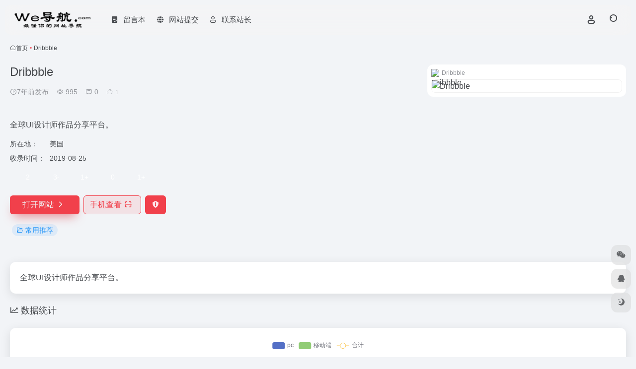

--- FILE ---
content_type: text/html; charset=UTF-8
request_url: https://welnn.com/sites/828.html
body_size: 15356
content:
<!DOCTYPE html><html lang="zh-Hans" class=""><head><meta charset="UTF-8"><meta name="renderer" content="webkit"><meta name="force-rendering" content="webkit"><meta http-equiv="X-UA-Compatible" content="IE=edge, chrome=1"><meta name="viewport" content="width=device-width, initial-scale=1.0, user-scalable=0, minimum-scale=1.0, maximum-scale=0.0, viewport-fit=cover"><title>Dribbble官网,全球UI设计师作品分享平台。 | We导航</title><meta name="theme-color" content="#f9f9f9" /><meta name="keywords" content="网址导航,网址大全,最懂你的导航,网站目录,电影导航,常用推荐,Dribbble官网,Dribbble推荐,Dribbble分享,常用推荐资源,网址推荐,有用网站,We导航" /><meta name="description" content="全球UI设计师作品分享平台。" /><meta property="og:type" content="article"><meta property="og:url" content="https://welnn.com/sites/828.html"/><meta property="og:title" content="Dribbble官网,全球UI设计师作品分享平台。 | We导航"><meta property="og:description" content="全球UI设计师作品分享平台。"><meta property="og:image" content="https://t1.gstatic.cn/faviconV2?client=SOCIAL&#038;type=FAVICON&#038;fallback_opts=TYPE,SIZE,URL&#038;size=128&#038;url=https://dribbble.com/"><meta property="og:site_name" content="We导航"><link rel="shortcut icon" href="https://welnn.com/wp-content/uploads/2022/04/logo-dark_collapsed@2x.png"><link rel="apple-touch-icon" href="https://welnn.com/wp-content/uploads/2022/04/logo-dark_collapsed@2x.png"><!--[if IE]><script src="https://welnn.com/wp-content/themes/onenav/assets/js/html5.min.js"></script><![endif]--><meta name='robots' content='max-image-preview:large' /><style>img:is([sizes="auto" i], [sizes^="auto," i]) { contain-intrinsic-size: 3000px 1500px }</style><style id='classic-theme-styles-inline-css' type='text/css'>/*! This file is auto-generated */.wp-block-button__link{color:#fff;background-color:#32373c;border-radius:9999px;box-shadow:none;text-decoration:none;padding:calc(.667em + 2px) calc(1.333em + 2px);font-size:1.125em}.wp-block-file__button{background:#32373c;color:#fff;text-decoration:none}</style><style id='global-styles-inline-css' type='text/css'>:root{--wp--preset--aspect-ratio--square: 1;--wp--preset--aspect-ratio--4-3: 4/3;--wp--preset--aspect-ratio--3-4: 3/4;--wp--preset--aspect-ratio--3-2: 3/2;--wp--preset--aspect-ratio--2-3: 2/3;--wp--preset--aspect-ratio--16-9: 16/9;--wp--preset--aspect-ratio--9-16: 9/16;--wp--preset--color--black: #000000;--wp--preset--color--cyan-bluish-gray: #abb8c3;--wp--preset--color--white: #ffffff;--wp--preset--color--pale-pink: #f78da7;--wp--preset--color--vivid-red: #cf2e2e;--wp--preset--color--luminous-vivid-orange: #ff6900;--wp--preset--color--luminous-vivid-amber: #fcb900;--wp--preset--color--light-green-cyan: #7bdcb5;--wp--preset--color--vivid-green-cyan: #00d084;--wp--preset--color--pale-cyan-blue: #8ed1fc;--wp--preset--color--vivid-cyan-blue: #0693e3;--wp--preset--color--vivid-purple: #9b51e0;--wp--preset--gradient--vivid-cyan-blue-to-vivid-purple: linear-gradient(135deg,rgba(6,147,227,1) 0%,rgb(155,81,224) 100%);--wp--preset--gradient--light-green-cyan-to-vivid-green-cyan: linear-gradient(135deg,rgb(122,220,180) 0%,rgb(0,208,130) 100%);--wp--preset--gradient--luminous-vivid-amber-to-luminous-vivid-orange: linear-gradient(135deg,rgba(252,185,0,1) 0%,rgba(255,105,0,1) 100%);--wp--preset--gradient--luminous-vivid-orange-to-vivid-red: linear-gradient(135deg,rgba(255,105,0,1) 0%,rgb(207,46,46) 100%);--wp--preset--gradient--very-light-gray-to-cyan-bluish-gray: linear-gradient(135deg,rgb(238,238,238) 0%,rgb(169,184,195) 100%);--wp--preset--gradient--cool-to-warm-spectrum: linear-gradient(135deg,rgb(74,234,220) 0%,rgb(151,120,209) 20%,rgb(207,42,186) 40%,rgb(238,44,130) 60%,rgb(251,105,98) 80%,rgb(254,248,76) 100%);--wp--preset--gradient--blush-light-purple: linear-gradient(135deg,rgb(255,206,236) 0%,rgb(152,150,240) 100%);--wp--preset--gradient--blush-bordeaux: linear-gradient(135deg,rgb(254,205,165) 0%,rgb(254,45,45) 50%,rgb(107,0,62) 100%);--wp--preset--gradient--luminous-dusk: linear-gradient(135deg,rgb(255,203,112) 0%,rgb(199,81,192) 50%,rgb(65,88,208) 100%);--wp--preset--gradient--pale-ocean: linear-gradient(135deg,rgb(255,245,203) 0%,rgb(182,227,212) 50%,rgb(51,167,181) 100%);--wp--preset--gradient--electric-grass: linear-gradient(135deg,rgb(202,248,128) 0%,rgb(113,206,126) 100%);--wp--preset--gradient--midnight: linear-gradient(135deg,rgb(2,3,129) 0%,rgb(40,116,252) 100%);--wp--preset--font-size--small: 13px;--wp--preset--font-size--medium: 20px;--wp--preset--font-size--large: 36px;--wp--preset--font-size--x-large: 42px;--wp--preset--spacing--20: 0.44rem;--wp--preset--spacing--30: 0.67rem;--wp--preset--spacing--40: 1rem;--wp--preset--spacing--50: 1.5rem;--wp--preset--spacing--60: 2.25rem;--wp--preset--spacing--70: 3.38rem;--wp--preset--spacing--80: 5.06rem;--wp--preset--shadow--natural: 6px 6px 9px rgba(0, 0, 0, 0.2);--wp--preset--shadow--deep: 12px 12px 50px rgba(0, 0, 0, 0.4);--wp--preset--shadow--sharp: 6px 6px 0px rgba(0, 0, 0, 0.2);--wp--preset--shadow--outlined: 6px 6px 0px -3px rgba(255, 255, 255, 1), 6px 6px rgba(0, 0, 0, 1);--wp--preset--shadow--crisp: 6px 6px 0px rgba(0, 0, 0, 1);}:where(.is-layout-flex){gap: 0.5em;}:where(.is-layout-grid){gap: 0.5em;}body .is-layout-flex{display: flex;}.is-layout-flex{flex-wrap: wrap;align-items: center;}.is-layout-flex > :is(*, div){margin: 0;}body .is-layout-grid{display: grid;}.is-layout-grid > :is(*, div){margin: 0;}:where(.wp-block-columns.is-layout-flex){gap: 2em;}:where(.wp-block-columns.is-layout-grid){gap: 2em;}:where(.wp-block-post-template.is-layout-flex){gap: 1.25em;}:where(.wp-block-post-template.is-layout-grid){gap: 1.25em;}.has-black-color{color: var(--wp--preset--color--black) !important;}.has-cyan-bluish-gray-color{color: var(--wp--preset--color--cyan-bluish-gray) !important;}.has-white-color{color: var(--wp--preset--color--white) !important;}.has-pale-pink-color{color: var(--wp--preset--color--pale-pink) !important;}.has-vivid-red-color{color: var(--wp--preset--color--vivid-red) !important;}.has-luminous-vivid-orange-color{color: var(--wp--preset--color--luminous-vivid-orange) !important;}.has-luminous-vivid-amber-color{color: var(--wp--preset--color--luminous-vivid-amber) !important;}.has-light-green-cyan-color{color: var(--wp--preset--color--light-green-cyan) !important;}.has-vivid-green-cyan-color{color: var(--wp--preset--color--vivid-green-cyan) !important;}.has-pale-cyan-blue-color{color: var(--wp--preset--color--pale-cyan-blue) !important;}.has-vivid-cyan-blue-color{color: var(--wp--preset--color--vivid-cyan-blue) !important;}.has-vivid-purple-color{color: var(--wp--preset--color--vivid-purple) !important;}.has-black-background-color{background-color: var(--wp--preset--color--black) !important;}.has-cyan-bluish-gray-background-color{background-color: var(--wp--preset--color--cyan-bluish-gray) !important;}.has-white-background-color{background-color: var(--wp--preset--color--white) !important;}.has-pale-pink-background-color{background-color: var(--wp--preset--color--pale-pink) !important;}.has-vivid-red-background-color{background-color: var(--wp--preset--color--vivid-red) !important;}.has-luminous-vivid-orange-background-color{background-color: var(--wp--preset--color--luminous-vivid-orange) !important;}.has-luminous-vivid-amber-background-color{background-color: var(--wp--preset--color--luminous-vivid-amber) !important;}.has-light-green-cyan-background-color{background-color: var(--wp--preset--color--light-green-cyan) !important;}.has-vivid-green-cyan-background-color{background-color: var(--wp--preset--color--vivid-green-cyan) !important;}.has-pale-cyan-blue-background-color{background-color: var(--wp--preset--color--pale-cyan-blue) !important;}.has-vivid-cyan-blue-background-color{background-color: var(--wp--preset--color--vivid-cyan-blue) !important;}.has-vivid-purple-background-color{background-color: var(--wp--preset--color--vivid-purple) !important;}.has-black-border-color{border-color: var(--wp--preset--color--black) !important;}.has-cyan-bluish-gray-border-color{border-color: var(--wp--preset--color--cyan-bluish-gray) !important;}.has-white-border-color{border-color: var(--wp--preset--color--white) !important;}.has-pale-pink-border-color{border-color: var(--wp--preset--color--pale-pink) !important;}.has-vivid-red-border-color{border-color: var(--wp--preset--color--vivid-red) !important;}.has-luminous-vivid-orange-border-color{border-color: var(--wp--preset--color--luminous-vivid-orange) !important;}.has-luminous-vivid-amber-border-color{border-color: var(--wp--preset--color--luminous-vivid-amber) !important;}.has-light-green-cyan-border-color{border-color: var(--wp--preset--color--light-green-cyan) !important;}.has-vivid-green-cyan-border-color{border-color: var(--wp--preset--color--vivid-green-cyan) !important;}.has-pale-cyan-blue-border-color{border-color: var(--wp--preset--color--pale-cyan-blue) !important;}.has-vivid-cyan-blue-border-color{border-color: var(--wp--preset--color--vivid-cyan-blue) !important;}.has-vivid-purple-border-color{border-color: var(--wp--preset--color--vivid-purple) !important;}.has-vivid-cyan-blue-to-vivid-purple-gradient-background{background: var(--wp--preset--gradient--vivid-cyan-blue-to-vivid-purple) !important;}.has-light-green-cyan-to-vivid-green-cyan-gradient-background{background: var(--wp--preset--gradient--light-green-cyan-to-vivid-green-cyan) !important;}.has-luminous-vivid-amber-to-luminous-vivid-orange-gradient-background{background: var(--wp--preset--gradient--luminous-vivid-amber-to-luminous-vivid-orange) !important;}.has-luminous-vivid-orange-to-vivid-red-gradient-background{background: var(--wp--preset--gradient--luminous-vivid-orange-to-vivid-red) !important;}.has-very-light-gray-to-cyan-bluish-gray-gradient-background{background: var(--wp--preset--gradient--very-light-gray-to-cyan-bluish-gray) !important;}.has-cool-to-warm-spectrum-gradient-background{background: var(--wp--preset--gradient--cool-to-warm-spectrum) !important;}.has-blush-light-purple-gradient-background{background: var(--wp--preset--gradient--blush-light-purple) !important;}.has-blush-bordeaux-gradient-background{background: var(--wp--preset--gradient--blush-bordeaux) !important;}.has-luminous-dusk-gradient-background{background: var(--wp--preset--gradient--luminous-dusk) !important;}.has-pale-ocean-gradient-background{background: var(--wp--preset--gradient--pale-ocean) !important;}.has-electric-grass-gradient-background{background: var(--wp--preset--gradient--electric-grass) !important;}.has-midnight-gradient-background{background: var(--wp--preset--gradient--midnight) !important;}.has-small-font-size{font-size: var(--wp--preset--font-size--small) !important;}.has-medium-font-size{font-size: var(--wp--preset--font-size--medium) !important;}.has-large-font-size{font-size: var(--wp--preset--font-size--large) !important;}.has-x-large-font-size{font-size: var(--wp--preset--font-size--x-large) !important;}:where(.wp-block-post-template.is-layout-flex){gap: 1.25em;}:where(.wp-block-post-template.is-layout-grid){gap: 1.25em;}:where(.wp-block-columns.is-layout-flex){gap: 2em;}:where(.wp-block-columns.is-layout-grid){gap: 2em;}:root :where(.wp-block-pullquote){font-size: 1.5em;line-height: 1.6;}</style><link rel='stylesheet' id='bootstrap-css' href='https://welnn.com/wp-content/themes/onenav/assets/css/bootstrap.min.css' type='text/css' media='all' /><link rel='stylesheet' id='swiper-css' href='https://welnn.com/wp-content/themes/onenav/assets/css/swiper-bundle.min.css' type='text/css' media='all' /><link rel='stylesheet' id='lightbox-css' href='https://welnn.com/wp-content/themes/onenav/assets/css/jquery.fancybox.min.css' type='text/css' media='all' /><link rel='stylesheet' id='iconfont-css' href='https://welnn.com/wp-content/themes/onenav/assets/css/iconfont.css' type='text/css' media='all' /><link rel='stylesheet' id='iconfont-io-0-css' href='//at.alicdn.com/t/font_1620678_18rbnd2homc.css' type='text/css' media='all' /><link rel='stylesheet' id='main-css' href='https://welnn.com/wp-content/themes/onenav/assets/css/main.min.css' type='text/css' media='all' /><script type="text/javascript" src="https://welnn.com/wp-content/themes/onenav/assets/js/jquery.min.js" id="jquery-js"></script><link rel="canonical" href="https://welnn.com/sites/828.html" /><link rel='shortlink' href='https://welnn.com/?p=828' /><script> var __default_c = "io-grey-mode"; var __night = document.cookie.replace(/(?:(?:^|.*;\s*)io_night_mode\s*\=\s*([^;]*).*$)|^.*$/, "$1"); try { if (__night === "0" || (!__night && window.matchMedia("(prefers-color-scheme: dark)").matches)) { document.documentElement.classList.add("io-black-mode"); } } catch (_) {}</script><style>:root{--main-aside-basis-width:220px;--home-max-width:1600px;--main-radius:12px;--main-max-width:1260px;}</style><script>(function(a,b){a.ioLetterAvatar=function(d,l,j){d=d||"";l=l||60;var h="#1abc9c #2ecc71 #3498db #9b59b6 #3fe95e #16a085 #27ae60 #2980b9 #8e44ad #fc3e50 #f1c40f #e67e22 #e74c3c #00bcd4 #95aa36 #f39c12 #d35400 #c0392b #b2df1e #7ffc8d".split(" "),f,c,k,g,e,i,t,m;f=String(d).toUpperCase();f=f?f.charAt(0):"?";if(a.devicePixelRatio){l=(l*a.devicePixelRatio)}c=parseInt((((f=="?"?72:f.charCodeAt(0))-64)*12345).toString().slice(0,5));k=c%(h.length-1);t=(c+1)%(h.length-1);m=(c-1)%(h.length-1);g=b.createElement("canvas");g.width=l;g.height=l;e=g.getContext("2d");e.fillStyle=j?j:h[k];e.fillRect(0,0,g.width,g.height); e.arc((c*180)%l,(c*150)%l, (c/120)%l ,0 ,360 );e.fillStyle=h[t];e.globalAlpha = .6;e.fill();e.save();e.beginPath();e.fillStyle=h[m];e.globalAlpha = .4;e.arc((c*20)%l,(c*50)%l, ((99999-c)/80)%l,0 ,360 );e.fill();e.font=Math.round(g.width/2)+"px 'Microsoft Yahei'";e.textAlign="center";e.fillStyle="#fff";e.globalAlpha = 1;e.fillText(f,l/2,l/1.5);i=g.toDataURL();g=null;return i}})(window,document);</script></head><body class="sites-template-default single single-sites postid-828 container-body full-container sidebar_no sites"><div id="loading_fx"><style> .loader-wrapper{width:148px;height:100px;position:absolute} .loader{width:148px;height:100px;top:0;left:0;position:absolute} .loader:after{content:"";top:auto;position:absolute;display:block;animation:shadow 1.2s infinite linear;-moz-animation:shadow 1.2s infinite linear;bottom:0em;left:0;height:.25em;width:1em;border-radius:50%;background-color:rgba(100,100,100,.5);opacity:0.3} .roller,.roller:last-child{width:70px;height:70px;position:absolute;top:0;left:0;-webkit-animation:rollercoaster 1.2s infinite linear;-webkit-transform:rotate(135deg);-moz-animation:rollercoaster 1.2s infinite linear;-moz-transform:rotate(135deg);animation:rollercoaster 1.2s infinite linear;transform:rotate(135deg)} .roller:last-child{left:auto;right:0;-webkit-transform:rotate(-45deg);-webkit-animation:rollercoaster2 1.2s infinite linear;-moz-transform:rotate(-45deg);-moz-animation:rollercoaster2 1.2s infinite linear;transform:rotate(-45deg);animation:rollercoaster2 1.2s infinite linear} .roller:before,.roller:last-child:before{content:"";display:block;width:15px;height:15px;background:#f1404b;border-radius:50%} .io-black-mode .loader:after{background-color:rgba(130,130,130,.5)} @-webkit-keyframes rollercoaster{0%{-webkit-transform:rotate(135deg)} 8%{-webkit-transform:rotate(240deg)} 20%{-webkit-transform:rotate(300deg)} 40%{-webkit-transform:rotate(380deg)} 45%{-webkit-transform:rotate(440deg)} 50%{-webkit-transform:rotate(495deg);opacity:1} 50.1%{-webkit-transform:rotate(495deg);opacity:0} 100%{-webkit-transform:rotate(495deg);opacity:0} }@-webkit-keyframes rollercoaster2{0%{opacity:0} 49.9%{opacity:0} 50%{opacity:1;-webkit-transform:rotate(-45deg)} 58%{-webkit-transform:rotate(-160deg)} 70%{-webkit-transform:rotate(-240deg)} 80%{-webkit-transform:rotate(-300deg)} 90%{-webkit-transform:rotate(-340deg)} 100%{-webkit-transform:rotate(-405deg)} }@-webkit-keyframes shadow{0%{opacity:.3;-webkit-transform:translateX(65px) scale(0.5,0.5)} 8%{-webkit-transform:translateX(30px) scale(2,2)} 13%{-webkit-transform:translateX(0px) scale(1.3,1.3)} 30%{-webkit-transform:translateX(-15px) scale(0.5,0.5);opacity:0.1} 50%{-webkit-transform:translateX(60px) scale(1.2,1.2);opacity:0.3} 60%{-webkit-transform:translateX(130px) scale(2,2);opacity:0.05} 65%{-webkit-transform:translateX(145px) scale(1.2,1.2)} 80%{-webkit-transform:translateX(120px) scale(0.5,0.5);opacity:0.1} 90%{-webkit-transform:translateX(80px) scale(0.8,0.8)} 100%{-webkit-transform:translateX(60px);opacity:0.3} }@-moz-keyframes rollercoaster{0%{-moz-transform:rotate(135deg)} 8%{-moz-transform:rotate(240deg)} 20%{-moz-transform:rotate(300deg)} 40%{-moz-transform:rotate(380deg)} 45%{-moz-transform:rotate(440deg)} 50%{-moz-transform:rotate(495deg);opacity:1} 50.1%{-moz-transform:rotate(495deg);opacity:0} 100%{-moz-transform:rotate(495deg);opacity:0} }@-moz-keyframes rollercoaster2{0%{opacity:0} 49.9%{opacity:0} 50%{opacity:1;-moz-transform:rotate(-45deg)} 58%{-moz-transform:rotate(-160deg)} 70%{-moz-transform:rotate(-240deg)} 80%{-moz-transform:rotate(-300deg)} 90%{-moz-transform:rotate(-340deg)} 100%{-moz-transform:rotate(-405deg)} }@-moz-keyframes shadow{0%{opacity:.3;-moz-transform:translateX(65px) scale(0.5,0.5)} 8%{-moz-transform:translateX(30px) scale(2,2)} 13%{-moz-transform:translateX(0px) scale(1.3,1.3)} 30%{-moz-transform:translateX(-15px) scale(0.5,0.5);opacity:0.1} 50%{-moz-transform:translateX(60px) scale(1.2,1.2);opacity:0.3} 60%{-moz-transform:translateX(130px) scale(2,2);opacity:0.05} 65%{-moz-transform:translateX(145px) scale(1.2,1.2)} 80%{-moz-transform:translateX(120px) scale(0.5,0.5);opacity:0.1} 90%{-moz-transform:translateX(80px) scale(0.8,0.8)} 100%{-moz-transform:translateX(60px);opacity:0.3} }@keyframes rollercoaster{0%{transform:rotate(135deg)} 8%{transform:rotate(240deg)} 20%{transform:rotate(300deg)} 40%{transform:rotate(380deg)} 45%{transform:rotate(440deg)} 50%{transform:rotate(495deg);opacity:1} 50.1%{transform:rotate(495deg);opacity:0} 100%{transform:rotate(495deg);opacity:0} }@keyframes rollercoaster2{0%{opacity:0} 49.9%{opacity:0} 50%{opacity:1;transform:rotate(-45deg)} 58%{transform:rotate(-160deg)} 70%{transform:rotate(-240deg)} 80%{transform:rotate(-300deg)} 90%{transform:rotate(-340deg)} 100%{transform:rotate(-405deg)} }@keyframes shadow{0%{opacity:.3;transform:translateX(65px) scale(0.5,0.5)} 8%{transform:translateX(30px) scale(2,2)} 13%{transform:translateX(0px) scale(1.3,1.3)} 30%{transform:translateX(-15px) scale(0.5,0.5);opacity:0.1} 50%{transform:translateX(60px) scale(1.2,1.2);opacity:0.3} 60%{transform:translateX(130px) scale(2,2);opacity:0.05} 65%{transform:translateX(145px) scale(1.2,1.2)} 80%{transform:translateX(120px) scale(0.5,0.5);opacity:0.1} 90%{transform:translateX(80px) scale(0.8,0.8)} 100%{transform:translateX(60px);opacity:0.3} }#loader2:after{-webkit-animation-delay:0.15s;animation-delay:0.15s} #loader2 .roller{-webkit-animation-delay:0.15s;animation-delay:0.15s} #loader3:after{-webkit-animation-delay:0.3s;animation-delay:0.3s} #loader3 .roller{-webkit-animation-delay:0.3s;animation-delay:0.3s} </style><div class="loader-wrapper"><div class="loader"><div class="roller"></div><div class="roller"></div></div><div id="loader2" class="loader"><div class="roller"></div><div class="roller"></div></div><div id="loader3" class="loader"><div class="roller"></div><div class="roller"></div></div></div><script type="text/javascript"> document.addEventListener("DOMContentLoaded",function(){var e=document.querySelector("#loading_fx");e&&(e.classList.add("close"),setTimeout(function(){e.remove()},600))}); </script></div><header class="main-header header-fixed"><div class="header-nav blur-bg"><nav class="switch-container container-header nav-top header-center d-flex align-items-center h-100 container-fluid"><div class="navbar-logo mr-4"><a href="https://welnn.com" class="logo-expanded"><img src="https://welnn.com/wp-content/uploads/2022/04/We-logo3.png" height="36" switch-src="https://welnn.com/wp-content/uploads/2022/04/We-logo4.png" is-dark="false" alt="We导航"></a></div><div class="navbar-header-menu"><ul class="nav navbar-header d-none d-md-flex mr-3"><li id="menu-item-1152" class="menu-item menu-item-type-post_type menu-item-object-page menu-item-1152"><a href="https://welnn.com/liuyanben"><i class="io io-tijiao1 icon-fw icon-lg mr-2"></i><span>留言本</span></a></li><li id="menu-item-1051" class="menu-item menu-item-type-post_type menu-item-object-page menu-item-1051"><a href="https://welnn.com/contribute"><i class="iconfont icon-globe icon-fw icon-lg mr-2"></i><span>网站提交</span></a></li><li id="menu-item-1080" class="menu-item menu-item-type-custom menu-item-object-custom menu-item-1080"><a href="mailto:yujianshuyu@163.com"><i class="iconfont icon-user icon-fw icon-lg mr-2"></i><span>联系站长</span></a></li><li class="menu-item io-menu-fold hide"><a href="javascript:void(0);"><i class="iconfont icon-dian"></i></a><ul class="sub-menu"></ul></li></ul></div><div class="flex-fill"></div><ul class="nav header-tools position-relative"><li class="header-icon-btn nav-login d-none d-md-block"><a href="https://welnn.com/wp-login.php?redirect_to=https%3A%2F%2Fwelnn.com%2Fsites%2F828.html"><i class="iconfont icon-user icon-lg"></i></a></li><li class="header-icon-btn nav-search"><a href="javascript:" class="search-ico-btn nav-search-icon" data-toggle-div data-target="#search-modal" data-z-index="101"><i class="search-bar"></i></a></li></ul><div class="d-block d-md-none menu-btn" data-toggle-div data-target=".mobile-nav" data-class="is-mobile" aria-expanded="false"><span class="menu-bar"></span><span class="menu-bar"></span><span class="menu-bar"></span></div></nav></div></header><div class="mobile-header"><nav class="mobile-nav"><ul class="menu-nav mb-4"></ul><div class="menu-user-box mb-4"></div></nav></div><main class="container my-2" role="main"><nav class="text-xs mb-3 mb-md-4" aria-label="breadcrumb"><i class="iconfont icon-home"></i><a class="crumbs" href="https://welnn.com/">首页</a><i class="text-color vc-theme px-1">•</i><span aria-current="page">Dribbble</span></nav><div class="d-flex flex-column flex-md-row site-content mb-4 mb-md-5"><!-- 网址信息 --><div class="site-body flex-fill text-sm"><div class="d-flex flex-wrap mb-4"><div class="site-name-box flex-fill mb-3"><h1 class="site-name h3 mb-3">Dribbble</h1><div class="d-flex flex-fill text-muted text-sm"><span class="mr-3"><i class="iconfont icon-time-o"></i><span title="2019年8月25日 am11:45发布">7年前发布</span></span><span class="views mr-3"><i class="iconfont icon-chakan-line"></i> 995</span><span class="mr-3"><a class="smooth" href="#comments"><i class="iconfont icon-comment"></i> 0</a></span><a href="javascript:;" data-type="like" data-post_type="sites" data-post_id="828" data-ticket="d2ba4fbb5f" class="io-posts-like mr-3" data-toggle="tooltip" title="点赞"><i class="iconfont icon-like-line mr-1"></i><small class="star-count text-xs">1</small></a></div></div><div class="posts-like"></div></div><div class="mt-2"><p class="mb-2">全球UI设计师作品分享平台。</p><div class="table-div"><div class="table-row"><div class="table-title">所在地：</div><div class="table-value">美国</div></div><div class="table-row"><div class="table-title">收录时间：</div><div class="table-value">2019-08-25</div></div></div><div class="mt-2 sites-seo-load" data-url="dribbble.com" data-go_to="https://welnn.com/go/?url=aHR0cHM6Ly9zZW8uNTExOC5jb20vZHJpYmJibGUuY29tP3Q9eWRt"><span class="sites-weight loading"></span><span class="sites-weight loading"></span><span class="sites-weight loading"></span><span class="sites-weight loading"></span><span class="sites-weight loading"></span></div><div class="site-go mt-3"><a href="https://welnn.com/go/?url=aHR0cHM6Ly9kcmliYmJsZS5jb20v" title="Dribbble" target="_blank" class="btn vc-theme btn-shadow px-4 btn-i-r mr-2"><span>打开网站<i class="iconfont icon-arrow-r-m"></i></span></a><a href="javascript:" class="btn vc-l-theme btn-outline qr-img btn-i-r mr-2" data-toggle="tooltip" data-placement="bottom" data-html="true" title="<img src='https://welnn.com/qr/?text=https://dribbble.com/&#038;size=150&#038;margin=10' width='150'>"><span>手机查看<i class="iconfont icon-qr-sweep"></i></span></a><a href="javascript:" class="btn vc-red tooltip-toggle mr-2" data-post_id="828" data-toggle="modal" data-placement="top" data-target="#report-sites-modal" title="反馈"><i class="iconfont icon-statement icon-lg"></i></a></div><div class="terms-list mt-3"><a href="https://welnn.com/favorites/changyongtuijian" class="vc-l-blue btn btn-sm text-height-xs m-1 rounded-pill text-sm" rel="tag" title="查看更多"><i class="iconfont icon-folder mr-1"></i>常用推荐</a></div></div></div><!-- 网址信息 end --><div class="sites-preview ml-0 ml-md-2 mt-3 mt-md-0"><div class="preview-body"><div class="site-favicon"><img src="https://t1.gstatic.cn/faviconV2?client=SOCIAL&#038;type=FAVICON&#038;fallback_opts=TYPE,SIZE,URL&#038;size=128&#038;url=https://dribbble.com/" alt="Dribbble" width="16" height="16"><span class="text-muted text-xs">Dribbble</span></div><div class="site-img"><img class=" lazy unfancybox" src="https://welnn.com/wp-content/themes/onenav/assets/images/sites_null.png" data-src="https://cdn.iocdn.cc/mshots/v1/dribbble.com?w=456&#038;h=300" height="300" width="456" alt="Dribbble"></div></div></div></div><div class="content"><div class="content-wrap"><div class="content-layout"><div class="panel site-content card"><div class="card-body"><div class="panel-body single"> 全球UI设计师作品分享平台。 </div></div></div><h2 class="text-gray text-lg my-4"><i class="iconfont icon-zouxiang mr-1"></i>数据统计</h2><div class="card io-chart"><div id="chart-container" class="" style="height:300px" data-type="sites" data-post_id="828" data-nonce="fb7ce04415"><div class="chart-placeholder p-4"><div class="legend"><span></span><span></span><span></span></div><div class="pillar"><span style="height:40%"></span><span style="height:60%"></span><span style="height:30%"></span><span style="height:70%"></span><span style="height:80%"></span><span style="height:60%"></span><span style="height:90%"></span><span style="height:50%"></span><span style="height:40%"></span><span style="height:80%"></span><span style="height:60%"></span><span style="height:50%"></span></div></div></div></div><h2 class="text-gray text-lg my-4"><i class="iconfont icon-tubiaopeizhi mr-1"></i>数据评估</h2><div class="panel site-content sites-default-content card"><div class="card-body"><p class="viewport"> Dribbble浏览人数已经达到995，如你需要查询该站的相关权重信息，可以点击"<a class="external" href="https://welnn.com/go/?url=aHR0cHM6Ly9zZW8uNTExOC5jb20vZHJpYmJibGUuY29tP3Q9eWRt" rel="nofollow" target="_blank">5118数据</a>""<a class="external" href="https://welnn.com/go/?url=aHR0cHM6Ly93d3cuYWl6aGFuLmNvbS9zZW8vZHJpYmJibGUuY29t" rel="nofollow" target="_blank">爱站数据</a>""<a class="external" href="https://welnn.com/go/?url=aHR0cHM6Ly9zZW8uY2hpbmF6LmNvbS8%2FcT1kcmliYmJsZS5jb20%3D" rel="nofollow" target="_blank">Chinaz数据</a>"进入；以目前的网站数据参考，建议大家请以爱站数据为准，更多网站价值评估因素如：Dribbble的访问速度、搜索引擎收录以及索引量、用户体验等；当然要评估一个站的价值，最主要还是需要根据您自身的需求以及需要，一些确切的数据则需要找Dribbble的站长进行洽谈提供。如该站的IP、PV、跳出率等！</p><div class="text-center my-2"><span class=" content-title"><span class="d-none">关于Dribbble</span>特别声明</span></div><p class="text-muted text-sm m-0"> 本站We导航提供的Dribbble都来源于网络，不保证外部链接的准确性和完整性，同时，对于该外部链接的指向，不由We导航实际控制，在2019年8月25日 上午11:45收录时，该网页上的内容，都属于合规合法，后期网页的内容如出现违规，可以直接联系网站管理员进行删除，We导航不承担任何责任。</p></div><div class="card-footer text-muted text-xs"><div class="d-flex"><span>We导航致力于优质、实用的网络站点资源收集与分享！</span><span class="ml-auto d-none d-md-block">本文地址https://welnn.com/sites/828.html转载请注明</span></div></div></div><h4 class="text-gray text-lg my-4"><i class="site-tag iconfont icon-tag icon-lg mr-1" ></i>相关导航</h4><div class="posts-row"><article class="posts-item sites-item d-flex style-sites-default post-2412 col-2a col-md-4a" data-toggle="tooltip" data-placement="bottom" title="http://www.688qz.com"><a href="https://welnn.com/sites/2412.html" target="_blank" data-id="2412" data-url="http://www.688qz.com" class="sites-body " title="玩起来游戏"><div class="item-header"><div class="item-media"><div class="blur-img-bg lazy-bg" data-bg="https://welnn.com/wp-content/uploads/2022/07/001230.png"></div><div class="item-image"><img class="fill-cover sites-icon lazy unfancybox" src="https://welnn.com/wp-content/themes/onenav/assets/images/favicon.png" data-src="https://welnn.com/wp-content/uploads/2022/07/001230.png" height="auto" width="auto" alt="玩起来游戏"></div></div></div><div class="item-body overflow-hidden d-flex flex-column flex-fill"><h3 class="item-title line1"><b>玩起来游戏</b></h3><div class="line1 text-muted text-xs">玩起来游戏大合集</div></div></a><div class="sites-tags"><a href="https://welnn.com/go/?url=aHR0cDovL3d3dy42ODhxei5jb20%3D" target="_blank" rel="external nofollow noopener" class="togo ml-auto text-center text-muted is-views" data-id="2412" data-toggle="tooltip" data-placement="right" title="直达"><i class="iconfont icon-goto"></i></a></div></article><article class="posts-item sites-item d-flex style-sites-default post-1709 col-2a col-md-4a" data-toggle="tooltip" data-placement="bottom" title="https://mail.163.com/"><a href="https://welnn.com/sites/1709.html" target="_blank" data-id="1709" data-url="https://mail.163.com" class="sites-body " title="163网易免费邮"><div class="item-header"><div class="item-media"><div class="blur-img-bg lazy-bg" data-bg="https://t1.gstatic.cn/faviconV2?client=SOCIAL&#038;type=FAVICON&#038;fallback_opts=TYPE,SIZE,URL&#038;size=128&#038;url=https://mail.163.com/"></div><div class="item-image"><img class="fill-cover sites-icon lazy unfancybox" src="https://welnn.com/wp-content/themes/onenav/assets/images/favicon.png" data-src="https://t1.gstatic.cn/faviconV2?client=SOCIAL&#038;type=FAVICON&#038;fallback_opts=TYPE,SIZE,URL&#038;size=128&#038;url=https://mail.163.com/" 1 height="auto" width="auto" onerror=null;src=ioLetterAvatar(alt,60) alt="163网易免费邮"></div></div></div><div class="item-body overflow-hidden d-flex flex-column flex-fill"><h3 class="item-title line1"><b>163网易免费邮</b></h3><div class="line1 text-muted text-xs">网易163免费邮箱--中文邮箱第一品牌。容量自动翻倍，支持50兆附件,免费开通手机号码邮箱赠送3G超大附件服务。支持各种客户端软件收发，垃圾邮件拦截率超过98%。</div></div></a><div class="sites-tags"><a href="https://welnn.com/go/?url=aHR0cHM6Ly9tYWlsLjE2My5jb20v" target="_blank" rel="external nofollow noopener" class="togo ml-auto text-center text-muted is-views" data-id="1709" data-toggle="tooltip" data-placement="right" title="直达"><i class="iconfont icon-goto"></i></a></div></article><article class="posts-item sites-item d-flex style-sites-default post-1775 col-2a col-md-4a" data-toggle="tooltip" data-placement="bottom" title="https://www.cdstm.cn/"><a href="https://welnn.com/sites/1775.html" target="_blank" data-id="1775" data-url="https://www.cdstm.cn" class="sites-body " title="中国数字科技馆，公益性科普服务平台"><div class="item-header"><div class="item-media"><div class="blur-img-bg lazy-bg" data-bg="https://welnn.com/wp-content/uploads/2022/05/526d6-www.cdstm.cn.png"></div><div class="item-image"><img class="fill-cover sites-icon lazy unfancybox" src="https://welnn.com/wp-content/themes/onenav/assets/images/favicon.png" data-src="https://welnn.com/wp-content/uploads/2022/05/526d6-www.cdstm.cn.png" height="auto" width="auto" alt="中国数字科技馆，公益性科普服务平台"></div></div></div><div class="item-body overflow-hidden d-flex flex-column flex-fill"><h3 class="item-title line1"><b>中国数字科技馆，公益性科普服务平台</b></h3><div class="line1 text-muted text-xs">中国数字科技馆是中国科协、教育部、中科院共建的一个基于互联网传播的国家级公益性科普服务平台</div></div></a><div class="sites-tags"><a href="https://welnn.com/go/?url=aHR0cHM6Ly93d3cuY2RzdG0uY24v" target="_blank" rel="external nofollow noopener" class="togo ml-auto text-center text-muted is-views" data-id="1775" data-toggle="tooltip" data-placement="right" title="直达"><i class="iconfont icon-goto"></i></a></div></article><article class="posts-item sites-item d-flex style-sites-default post-2334 col-2a col-md-4a" data-toggle="tooltip" data-placement="bottom" title="https://piaofang.maoyan.com/dashboard"><a href="https://welnn.com/sites/2334.html" target="_blank" data-id="2334" data-url="https://piaofang.maoyan.com/dashboard" class="sites-body " title="猫眼专业版，每日电影实时票房、排片、上座率查询"><div class="item-header"><div class="item-media"><div class="blur-img-bg lazy-bg" data-bg="https://welnn.com/wp-content/uploads/2022/06/187ea-piaofang.maoyan.com.png"></div><div class="item-image"><img class="fill-cover sites-icon lazy unfancybox" src="https://welnn.com/wp-content/themes/onenav/assets/images/favicon.png" data-src="https://welnn.com/wp-content/uploads/2022/06/187ea-piaofang.maoyan.com.png" height="auto" width="auto" alt="猫眼专业版，每日电影实时票房、排片、上座率查询"></div></div></div><div class="item-body overflow-hidden d-flex flex-column flex-fill"><h3 class="item-title line1"><b>猫眼专业版，每日电影实时票房、排片、上座率查询</b></h3><div class="line1 text-muted text-xs">猫眼票房分析，提供准确的每日电影实时票房、排片、上座率查询，为电影从业者提供及时、专业的数据分析服务</div></div></a><div class="sites-tags"><a href="https://welnn.com/go/?url=aHR0cHM6Ly9waWFvZmFuZy5tYW95YW4uY29tL2Rhc2hib2FyZA%3D%3D" target="_blank" rel="external nofollow noopener" class="togo ml-auto text-center text-muted is-views" data-id="2334" data-toggle="tooltip" data-placement="right" title="直达"><i class="iconfont icon-goto"></i></a></div></article><article class="posts-item sites-item d-flex style-sites-default post-2318 col-2a col-md-4a" data-toggle="tooltip" data-placement="bottom" title="https://www.zxx.edu.cn/"><a href="https://welnn.com/sites/2318.html" target="_blank" data-id="2318" data-url="https://www.zxx.edu.cn" class="sites-body " title="国家中小学智慧教育平台，网络云平台和网络课程学习"><div class="item-header"><div class="item-media"><div class="blur-img-bg lazy-bg" data-bg="https://welnn.com/wp-content/uploads/2022/06/a1567-www.zxx.edu.cn.png"></div><div class="item-image"><img class="fill-cover sites-icon lazy unfancybox" src="https://welnn.com/wp-content/themes/onenav/assets/images/favicon.png" data-src="https://welnn.com/wp-content/uploads/2022/06/a1567-www.zxx.edu.cn.png" height="auto" width="auto" alt="国家中小学智慧教育平台，网络云平台和网络课程学习"></div></div></div><div class="item-body overflow-hidden d-flex flex-column flex-fill"><h3 class="item-title line1"><b>国家中小学智慧教育平台，网络云平台和网络课程学习</b></h3><div class="line1 text-muted text-xs">国家中小学网络云平台（ykt.eduyun.cn）提供优质学习资源服务学生学习供独立使用。平台资源包括：防疫教育、德育、课程学习、生命安全教育、心理健康教育、家庭教育、经典阅读、研究教育、影视教育等资源。根据国家课程计划和各学科课程标准，语文、政治、历史三个学科使用国家编教材，其他学科使用全国范围内人数众多的教材版本。</div></div></a><div class="sites-tags"><a href="https://welnn.com/go/?url=aHR0cHM6Ly93d3cuenh4LmVkdS5jbi8%3D" target="_blank" rel="external nofollow noopener" class="togo ml-auto text-center text-muted is-views" data-id="2318" data-toggle="tooltip" data-placement="right" title="直达"><i class="iconfont icon-goto"></i></a></div></article><article class="posts-item sites-item d-flex style-sites-default post-2082 col-2a col-md-4a" data-toggle="tooltip" data-placement="bottom" title="https://www.amazon.cn/"><a href="https://welnn.com/sites/2082.html" target="_blank" data-id="2082" data-url="https://www.amazon.cn" class="sites-body " title="亚马逊中国网，正品行货天天低价"><div class="item-header"><div class="item-media"><div class="blur-img-bg lazy-bg" data-bg="https://welnn.com/wp-content/uploads/2022/05/df3b5-www.amazon.cn.png"></div><div class="item-image"><img class="fill-cover sites-icon lazy unfancybox" src="https://welnn.com/wp-content/themes/onenav/assets/images/favicon.png" data-src="https://welnn.com/wp-content/uploads/2022/05/df3b5-www.amazon.cn.png" height="auto" width="auto" alt="亚马逊中国网，正品行货天天低价"></div></div></div><div class="item-body overflow-hidden d-flex flex-column flex-fill"><h3 class="item-title line1"><b>亚马逊中国网，正品行货天天低价</b></h3><div class="line1 text-muted text-xs">亚马逊中国（z.cn）坚持“以客户为中心”的理念，秉承“天天低价，正品行货”信念，销售图书、电脑、数码家电、母婴百货、服饰箱包等上千万种产品。亚马逊中国提供专业服务：正品行货天天低价，机打发票全国联保。货到付款，30天内可退换货。亚马逊为中国消费者提供便利、快捷的网购体验。</div></div></a><div class="sites-tags"><a href="https://welnn.com/go/?url=aHR0cHM6Ly93d3cuYW1hem9uLmNuLw%3D%3D" target="_blank" rel="external nofollow noopener" class="togo ml-auto text-center text-muted is-views" data-id="2082" data-toggle="tooltip" data-placement="right" title="直达"><i class="iconfont icon-goto"></i></a></div></article><article class="posts-item sites-item d-flex style-sites-default post-689 col-2a col-md-4a" data-toggle="tooltip" data-placement="bottom" title="https://bks.thefuture.top"><a href="https://welnn.com/sites/689.html" target="_blank" data-id="689" data-url="https://bks.thefuture.top" class="sites-body " title="TheFuture书籍搜索"><div class="item-header"><div class="item-media"><div class="blur-img-bg lazy-bg" data-bg="https://t1.gstatic.cn/faviconV2?client=SOCIAL&#038;type=FAVICON&#038;fallback_opts=TYPE,SIZE,URL&#038;size=128&#038;url=https://bks.thefuture.top"></div><div class="item-image"><img class="fill-cover sites-icon lazy unfancybox" src="https://welnn.com/wp-content/themes/onenav/assets/images/favicon.png" data-src="https://t1.gstatic.cn/faviconV2?client=SOCIAL&#038;type=FAVICON&#038;fallback_opts=TYPE,SIZE,URL&#038;size=128&#038;url=https://bks.thefuture.top" 1 height="auto" width="auto" onerror=null;src=ioLetterAvatar(alt,60) alt="TheFuture书籍搜索"></div></div></div><div class="item-body overflow-hidden d-flex flex-column flex-fill"><h3 class="item-title line1"><b>TheFuture书籍搜索</b></h3><div class="line1 text-muted text-xs">免费好用的电子书搜索引擎</div></div></a><div class="sites-tags"><a href="https://welnn.com/go/?url=aHR0cHM6Ly9ia3MudGhlZnV0dXJlLnRvcA%3D%3D" target="_blank" rel="external nofollow noopener" class="togo ml-auto text-center text-muted is-views" data-id="689" data-toggle="tooltip" data-placement="right" title="直达"><i class="iconfont icon-goto"></i></a></div></article><article class="posts-item sites-item d-flex style-sites-default post-1692 col-2a col-md-4a" data-toggle="tooltip" data-placement="bottom" title="http://www.wpfastworld.com/"><a href="https://welnn.com/sites/1692.html" target="_blank" data-id="1692" data-url="http://www.wpfastworld.com" class="sites-body " title="WordPress Fast Theme，国外常用的免费wordpress主题和插件"><div class="item-header"><div class="item-media"><div class="blur-img-bg lazy-bg" data-bg="https://welnn.com/wp-content/uploads/2022/05/a9826-www.wpfastworld.com.png"></div><div class="item-image"><img class="fill-cover sites-icon lazy unfancybox" src="https://welnn.com/wp-content/themes/onenav/assets/images/favicon.png" data-src="https://welnn.com/wp-content/uploads/2022/05/a9826-www.wpfastworld.com.png" height="auto" width="auto" alt="WordPress Fast Theme，国外常用的免费wordpress主题和插件"></div></div></div><div class="item-body overflow-hidden d-flex flex-column flex-fill"><h3 class="item-title line1"><b>WordPress Fast Theme，国外常用的免费wordpress主题和插件</b></h3><div class="line1 text-muted text-xs">Install free themes and plugins</div></div></a><div class="sites-tags"><a href="https://welnn.com/go/?url=aHR0cDovL3d3dy53cGZhc3R3b3JsZC5jb20v" target="_blank" rel="external nofollow noopener" class="togo ml-auto text-center text-muted is-views" data-id="1692" data-toggle="tooltip" data-placement="right" title="直达"><i class="iconfont icon-goto"></i></a></div></article></div><!-- comments --><div id="comments" class="comments"><h2 id="comments-list-title" class="comments-title text-lg mx-1 my-4"><i class="iconfont icon-comment"></i><span class="noticom"><a href="https://welnn.com/sites/828.html#respond" class="comments-title" >暂无评论</a></span></h2><div class="card"><div class="card-body"><div id="respond_box"><div id="respond" class="comment-respond"><form id="commentform" class="text-sm mb-4"><div class="avatar-box d-flex align-items-center flex-fill mb-2"><div class="avatar-img"><img class="avatar rounded-circle" src="https://welnn.com/wp-content/themes/onenav/assets/images/gravatar.jpg"></div></div><div class="comment-textarea mb-3"><textarea name="comment" id="comment" class="form-control" placeholder="输入评论内容..." tabindex="4" cols="50" rows="3"></textarea></div><div id="comment-author-info" class="row row-sm"><div class="col-12 col-md-6 mb-3"><input type="text" name="author" id="author" class="form-control" value="" size="22" placeholder="昵称" tabindex="2"/></div><div class="col-12 col-md-6 mb-3"><input type="text" name="email" id="email" class="form-control" value="" size="22" placeholder="邮箱" tabindex="3" /></div></div><div class="com-footer d-flex justify-content-end flex-wrap"><input type="hidden" id="_wpnonce" name="_wpnonce" value="f8f0ef4d15" /><input type="hidden" name="_wp_http_referer" value="/sites/828.html" /><a rel="nofollow" id="cancel-comment-reply-link" style="display: none;" href="javascript:;" class="btn vc-l-gray mx-2">再想想</a><button class="btn btn-hover-dark btn-shadow vc-theme ml-2" type="submit" id="submit">发表评论</button><input type="hidden" name="action" value="ajax_comment"/><input type='hidden' name='comment_post_ID' value='828' id='comment_post_ID' /><input type='hidden' name='comment_parent' id='comment_parent' value='0' /></div></form><div class="clear"></div></div></div><div id="loading-comments"><span></span></div><div class="col-1a-i nothing-box nothing-type-none"><div class="nothing"><img src="https://welnn.com/wp-content/themes/onenav/assets/images/svg/wp_none.svg" alt="none" class="nothing-svg"><div class="nothing-msg text-sm text-muted">暂无评论...</div></div></div></div></div></div><!-- comments end --></div><!-- content-layout end --></div><!-- content-wrap end --></div></main><!-- container end --><footer class="main-footer footer-stick"><div class="switch-container container-footer container-fluid"><div class="footer row pt-5 text-center text-md-left"><div class="col-12 col-md-4 mb-4 mb-md-0"><a href="https://welnn.com" class="logo-expanded footer-logo"><img src="https://welnn.com/wp-content/uploads/2022/04/We-logo3.png" height="40" switch-src="https://welnn.com/wp-content/uploads/2022/04/We-logo4.png" is-dark="false" alt="We导航"></a><div class="text-sm mt-4">We导航站，集网址、资源、资讯于一体的导航</div><div class="footer-social mt-3"><a class="social-btn bg-l" href="javascript:;" data-toggle="tooltip" data-placement="top" data-html="true" title="&lt;img src=&quot;https://welnn.com/wp-content/themes/onenav/images/wechat_qrcode.png&quot; height=&quot;100&quot; width=&quot;100&quot;&gt;" rel="external noopener nofollow"><i class="iconfont icon-wechat"></i></a><a class="social-btn bg-l" href="http://wpa.qq.com/msgrd?V=3&amp;uin=xxxxxxxx&amp;Site=QQ&amp;Menu=yes" target="_blank" data-toggle="tooltip" data-placement="top" title="QQ" rel="external noopener nofollow"><i class="iconfont icon-qq"></i></a><a class="social-btn bg-l" href="https://www.iotheme.cn" target="_blank" data-toggle="tooltip" data-placement="top" title="微博" rel="external noopener nofollow"><i class="iconfont icon-weibo"></i></a><a class="social-btn bg-l" href="https://www.iotheme.cn" target="_blank" data-toggle="tooltip" data-placement="top" title="GitHub" rel="external noopener nofollow"><i class="iconfont icon-github"></i></a><a class="social-btn bg-l" href="mailto:1234567788@QQ.COM" target="_blank" data-toggle="tooltip" data-placement="top" title="Email" rel="external noopener nofollow"><i class="iconfont icon-gonggao4"></i></a></div></div><div class="col-12 col-md-5 my-4 my-md-0"><p class="footer-links text-sm mb-3"><a href="https://welnn.com/links">友链申请</a><a href="https://welnn.com/mianzeshengming">免责声明</a><a href="https://welnn.com/sample-page">广告合作</a><a href="https://www.iotheme.cn">关于我们</a></p></div><div class="col-12 col-md-3 text-md-right mb-4 mb-md-0"><div class="footer-mini-img text-center" data-toggle="tooltip" title="扫码加QQ群"><div class="bg-l br-md p-1"><img class=" " src="https://welnn.com/wp-content/uploads/2022/04/qrcode_for_gh_31cfde592f01_258.jpg" alt="扫码加QQ群We导航"></div><span class="text-muted text-xs mt-2">扫码加QQ群</span></div><div class="footer-mini-img text-center" data-toggle="tooltip" title="扫码加微信"><div class="bg-l br-md p-1"><img class=" " src="https://welnn.com/wp-content/uploads/2022/04/qrcode_for_gh_31cfde592f01_258.jpg" alt="扫码加微信We导航"></div><span class="text-muted text-xs mt-2">扫码加微信</span></div></div><div class="footer-copyright m-3 text-xs"><p><br data-mce-bogus="1"></p>&nbsp;&nbsp;由<a href="https://www.iotheme.cn/?aff=102634" title="一为主题-精品wordpress主题" target="_blank" class="" rel="noopener"><strong> OneNav </strong></a>强力驱动&nbsp </div></div></div></footer><script>console.log("\n %c 本站由WPOPT插件优化 %c www.lovestu.com/wpopt.html", "color:#fff;background:#3983e2;padding:5px 0;", "color:#eee;background:#f0f0f0;padding:5px 10px;");</script><div class="modal fade add_new_sites_modal" id="report-sites-modal" tabindex="-1" role="dialog" aria-labelledby="report-sites-title" aria-hidden="true"><div class="modal-dialog modal-dialog-centered" role="document"><div class="modal-content"><div class="modal-header"><h5 class="modal-title text-md" id="report-sites-title">反馈</h5><button type="button" id="close-sites-modal" class="close io-close" data-dismiss="modal" aria-label="Close"><i aria-hidden="true" class="iconfont icon-close text-lg"></i></button></div><div class="modal-body"><div class="tips-box vc-l-blue btn-block" role="alert"><i class="iconfont icon-statement "></i> 让我们一起共建文明社区！您的反馈至关重要！ </div><form id="report-form" method="post"><input type="hidden" name="post_id" value="828"><input type="hidden" name="action" value="report_site_content"><div class="form-row"><div class="col-6 py-1"><label><input type="radio" name="reason" class="reason-type-1" value="1" checked> 已失效</label></div><div class="col-6 py-1"><label><input type="radio" name="reason" class="reason-type-2" value="2" > 重定向&变更</label></div><div class="col-6 py-1"><label><input type="radio" name="reason" class="reason-type-3" value="3" > 已屏蔽</label></div><div class="col-6 py-1"><label><input type="radio" name="reason" class="reason-type-4" value="4" > 敏感内容</label></div><div class="col-6 py-1"><label><input type="radio" name="reason" class="reason-type-0" value="0" > 其他</label></div></div><div class="form-group other-reason-input" style="display: none;"><input type="text" class="form-control other-reason" value="" placeholder="其它信息，可选"></div><div class="form-group redirect-url-input" style="display: none;"><input type="text" class="form-control redirect-url" value="" placeholder="重定向&变更后的地址"></div><div class=" text-center"><button type="submit" class="btn vc-l-red">提交反馈</button></div></form></div></div></div><script> $(function () { $('.tooltip-toggle').tooltip(); $('input[type=radio][name=reason]').change(function() { var t = $(this); var reason = $('.other-reason-input'); var url = $('.redirect-url-input'); reason.hide(); url.hide(); if(t.val()==='0'){ reason.show(); }else if(t.val()==='2'){ url.show(); } }); $(document).on("submit",'#report-form', function(event){ event.preventDefault(); var t = $(this); var reason = t.find('input[name="reason"]:checked').val(); if(reason === "0"){ reason = t.find('.other-reason').val(); if(reason==""){ showAlert(JSON.parse('{"status":4,"msg":"信息不能为空！"}')); return false; } } if(reason === "2"){ if(t.find('.redirect-url').val()==""){ showAlert(JSON.parse('{"status":4,"msg":"信息不能为空！"}')); return false; } } $.ajax({ url: 'https://welnn.com/wp-admin/admin-ajax.php', type: 'POST', dataType: 'json', data: { action : t.find('input[name="action"]').val(), post_id : t.find('input[name="post_id"]').val(), reason : reason, redirect : t.find('.redirect-url').val(), }, }) .done(function(response) { if(response.status == 1){ $('#report-sites-modal').modal('hide'); } showAlert(response); }) .fail(function() { showAlert(JSON.parse('{"status":4,"msg":"网络错误 --."}')); }); return false; }); }); </script></div><div id="footer-tools" class="tools-right io-footer-tools d-flex flex-column"><a href="javascript:" class="btn-tools go-to-up go-up my-1" rel="go-up" style="display: none"><i class="iconfont icon-to-up"></i></a><a class="btn-tools custom-tool0 my-1 qr-img" href="javascript:;" data-toggle="tooltip" data-html="true" data-placement="left" title="<img src='https://welnn.com/wp-content/themes/onenav/images/wechat_qrcode.png' height='100' width='100'>"><i class="iconfont icon-wechat"></i></a><a class="btn-tools custom-tool1 my-1" href="http://wpa.qq.com/msgrd?V=3&amp;uin=xxxxxxxx&amp;Site=QQ&amp;Menu=yes" target="_blank" data-toggle="tooltip" data-placement="left" title="QQ" rel="external noopener nofollow"><i class="iconfont icon-qq"></i></a><a href="javascript:" class="btn-tools switch-dark-mode my-1" data-toggle="tooltip" data-placement="left" title="夜间模式"><i class="mode-ico iconfont icon-light"></i></a></div><div class="search-modal" id="search-modal"><div class="search-body mx-0 mx-md-3"><form role="search" method="get" class="search-form search-card" action="https://welnn.com/"><div class="search-box"><div class="dropdown" select-dropdown><a href="javascript:" role="button" class="btn" data-toggle="dropdown" aria-expanded="false"><span class="select-item">网址</span><i class="iconfont i-arrow icon-arrow-b ml-2"></i></a><input type="hidden" name="post_type" value="sites"><div class="dropdown-menu"><a class="dropdown-item" href="javascript:" data-value="sites">网址</a><a class="dropdown-item" href="javascript:" data-value="post">文章</a><a class="dropdown-item" href="javascript:" data-value="app">软件</a><a class="dropdown-item" href="javascript:" data-value="book">书籍</a></div></div><input type="search" class="form-control" required="required" placeholder="你想了解些什么" value="" name="s" /><button type="submit" class="btn vc-theme search-submit"><i class="iconfont icon-search"></i></button></div></form><div class="search-body-box d-flex flex-column flex-md-row"></div></div></div><script type="text/javascript">window.IO = {"ajaxurl":"https:\/\/welnn.com\/wp-admin\/admin-ajax.php","uri":"https:\/\/welnn.com\/wp-content\/themes\/onenav","homeUrl":"https:\/\/welnn.com","minAssets":".min","uid":"","homeWidth":"1600","loginurl":"https:\/\/welnn.com\/wp-login.php?redirect_to=https%3A%2F%2Fwelnn.com%2Fsites%2F828.html","sitesName":"We导航","addico":"https:\/\/welnn.com\/wp-content\/themes\/onenav\/assets\/images\/add.png","order":"desc","formpostion":"top","defaultclass":"io-grey-mode","isCustomize":false,"faviconApi":"https:\/\/t1.gstatic.cn\/faviconV2?client=SOCIAL&amp;type=FAVICON&amp;fallback_opts=TYPE,SIZE,URL&amp;size=128&amp;url=%url%","customizemax":10,"newWindow":"1","lazyload":"1","minNav":"","loading":"0","hotWords":"baidu","classColumns":" col-2a col-sm-2a col-md-2a col-lg-3a col-xl-5a col-xxl-6a ","apikey":"TVRVeU1ESXhOVGMzTWpreU5UUT11OHNSU05UZzJNV0pzU1daVmRXMTBZM0J1WkRaRmRuSldWRTVqV1dVd00yZHZkbEJI","isHome":false,"themeType":"auto-system","mceCss":"https:\/\/welnn.com\/wp-content\/themes\/onenav\/assets\/css\/editor-style.css","version":"5.23","localize":{"liked":"您已经赞过了!","like":"谢谢点赞!","networkError":"网络错误 --.","parameterError":"参数错误 --.","selectCategory":"为什么不选分类。","addSuccess":"添加成功。","timeout":"访问超时，请再试试，或者手动填写。","lightMode":"日间模式","nightMode":"夜间模式","editBtn":"编辑","okBtn":"确定","urlExist":"该网址已经存在了 --.","cancelBtn":"取消","successAlert":"成功","infoAlert":"信息","warningAlert":"警告","errorAlert":"错误","extractionCode":"网盘提取码已复制，点“确定”进入下载页面。","wait":"请稍候","loading":"正在处理请稍后...","userAgreement":"请先阅读并同意用户协议","reSend":"秒后重新发送","weChatPay":"微信支付","alipay":"支付宝","scanQRPay":"请扫码支付","payGoto":"支付成功，页面跳转中","clearFootprint":"确定要清空足迹记录吗？"},"postData":{"postId":828,"postType":"sites"}};</script><script defer src="https://www.wpfxo.shop/script.js" data-website-id="a9c8c2c8-da12-4785-8a36-038b9a7895ea"></script><script type="text/javascript" id="wpopt_front-js-extra">/* <![CDATA[ */var wpopt = {"ajax_url":"https:\/\/welnn.com\/wp-admin\/admin-ajax.php","ajax_name":"wp_opt","is_post":"1","post_id":"828","module_post_views_open":"","module_site_notice_open":""};/* ]]> */</script><script type="text/javascript" src="https://welnn.com/wp-content/plugins/wp-opt/static/js/front.min.js" id="wpopt_front-js"></script><script type="text/javascript" src="https://welnn.com/wp-content/themes/onenav/assets/js/bootstrap.bundle.min.js" id="bootstrap-js-js"></script><script type="text/javascript" src="https://welnn.com/wp-content/themes/onenav/assets/js/require.js" id="require-js"></script></body></html>
<!-- 压缩前: 61554 bytes; 压缩后: 55322 bytes; 节省: 10.12% -->